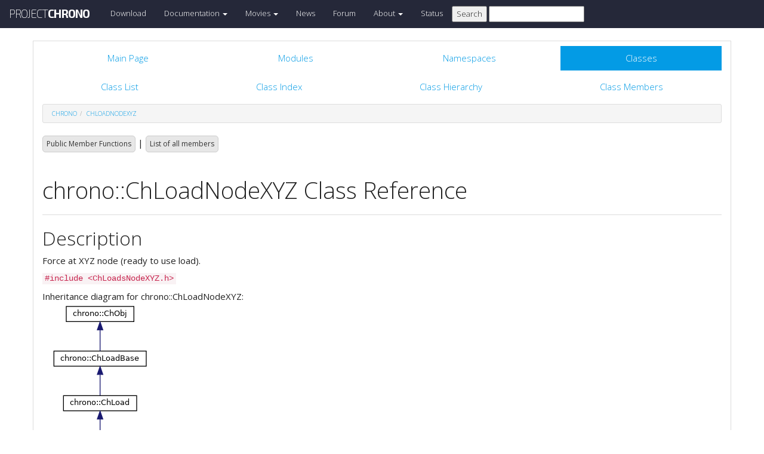

--- FILE ---
content_type: text/html
request_url: https://api.projectchrono.org/development/classchrono_1_1_ch_load_node_x_y_z.html
body_size: 8817
content:
<!-- HTML header for doxygen 1.8.8-->
<!DOCTYPE html PUBLIC "-//W3C//DTD XHTML 1.0 Transitional//EN" "http://www.w3.org/TR/xhtml1/DTD/xhtml1-transitional.dtd">
<html xmlns="http://www.w3.org/1999/xhtml">
<head>
    <meta http-equiv="X-UA-Compatible" content="IE=edge">
    <!-- For Mobile Devices -->
    <meta name="viewport" content="width=device-width, initial-scale=1">
    <meta http-equiv="Content-Type" content="text/xhtml;charset=UTF-8"/>
    <meta name="generator" content="Doxygen 1.8.17"/>
    <script type="text/javascript" src="https://code.jquery.com/jquery-2.1.1.min.js"></script>
    <link rel="stylesheet" href="https://fonts.googleapis.com/css?family=Exo+2:400,200,700" type='text/css'>
    <title>Project Chrono: chrono::ChLoadNodeXYZ Class Reference</title>
    <!--<link href="tabs.css" rel="stylesheet" type="text/css"/>-->
    <script type="text/javascript" src="dynsections.js"></script>
    <link href="search/search.css" rel="stylesheet" type="text/css"/>
<script type="text/javascript" src="search/search.js"></script>
<script type="text/javascript">
/* @license magnet:?xt=urn:btih:cf05388f2679ee054f2beb29a391d25f4e673ac3&amp;dn=gpl-2.0.txt GPL-v2 */
  $(document).ready(function() {
    if ($('.searchresults').length > 0) { searchBox.DOMSearchField().focus(); }
  });
  /* @license-end */
</script>
<link rel="search" href="search_opensearch.php?v=opensearch.xml" type="application/opensearchdescription+xml" title="Project Chrono"/>
    <script type="text/x-mathjax-config">
  MathJax.Hub.Config({
    extensions: ["tex2jax.js"],
    jax: ["input/TeX","output/HTML-CSS"],
});
</script>
<script type="text/javascript" async="async" src="https://cdnjs.cloudflare.com/ajax/libs/mathjax/2.7.5/MathJax.js"></script>
    <link href="main.css" rel="stylesheet" type="text/css" />
    <!--  <link rel="stylesheet" href="https://maxcdn.bootstrapcdn.com/bootstrap/3.3.1/css/bootstrap.min.css"> -->
    <script src="https://maxcdn.bootstrapcdn.com/bootstrap/3.3.1/js/bootstrap.min.js"></script>
    <script type="text/javascript" src="doxy-boot.js"></script>
    <script type="text/javascript" src="bootstrap-hover-dropdown.min.js"></script>
</head>
<style>
// .not-active {
   pointer-events: none;
   cursor: default;
}
</style>
<body>
<!-- HERE STARTS THE NAVIGATION BAR (as in the index.html web site generated with bootstrap) -->
    <nav class="navbar navbar-default" role="navigation">
      <div class="container-fluid">
        <div class="navbar-header">
          <button type="button" class="navbar-toggle" data-toggle="collapse" data-target=".navbar-collapse">
            <span class="sr-only">Toggle navigation</span>
            <span class="icon-bar"></span>
            <span class="icon-bar"></span>
            <span class="icon-bar"></span>
          </button>
          <a class="navbar-brand" href="http://projectchrono.org/">
            <span class="logo first">PROJECT</span><span class="logo second">CHRONO</span>
          </a>
        </div>
        <div class="navbar-collapse collapse">
          <ul class="nav navbar-nav">
            <li><a href="http://projectchrono.org/download">Download</a></li>
            <li class="dropdown">
            <a href="https://api.projectchrono.org" class="dropdown-toggle disabled not-active" data-hover="dropdown" data-toggle="dropdown" data-delay="100" role="button" aria-haspopup="true" aria-expanded="false">Documentation <span class="caret"></span></a>
              <ul class="dropdown-menu">
                <li><a href="https://api.projectchrono.org/development">Chrono Development Branch</a></li>
                <li><a href="https://api.projectchrono.org/9.0.0">Chrono 9.0.0</a></li>
                <li><a href="https://api.projectchrono.org/8.0.0">Chrono 8.0.0</a></li>
                <li><a href="http://projectchrono.org/faq">FAQ</a></li>
                <li><a href="http://projectchrono.org/pychrono">PyChrono</a></li>
                <li><a href="http://projectchrono.org/validation">Validation Studies</a></li>
                <li><a href="http://projectchrono.org/whitepapers">White Papers</a></li>
              </ul>
            </li>
            <li class="dropdown">
            <a href="http://projectchrono.org/gallery/" class="dropdown-toggle disabled not-active" data-hover="dropdown" data-toggle="dropdown" data-delay="100" role="button" aria-haspopup="true" aria-expanded="false">Movies <span class="caret"></span></a>
              <ul class="dropdown-menu">
                <li><a href="http://projectchrono.org/gallery/">Gallery</a></li>
                <li><a href="http://sbel.wisc.edu/Animations/">SBEL</a></li>
                <li><a href="https://vimeo.com/uwsbel">On Vimeo</a></li>
              </ul>
            </li>
            <li><a href="http://projectchrono.org/news/">News</a></li>
            <li><a href="https://groups.google.com/g/projectchrono">Forum</a></li>
            <li class="dropdown">
            <a href=http://projectchrono.org/about/" class="dropdown-toggle disabled not-active" data-hover="dropdown" data-toggle="dropdown" data-delay="100" role="button" aria-haspopup="true" aria-expanded="false">About <span class="caret"></span></a>
              <ul class="dropdown-menu">
                <li><a href="http://projectchrono.org/about/">Quick Facts</a></li>
                <li><a href="http://projectchrono.org/testimonials/">Current/Past Users</a></li>
                <li><a href="http://projectchrono.org/consulting/">Contact</a></li>
              </ul>
            </li>
            <li><a href="http://projectchrono.org/status">Status</a></li>
            <li>
              <form method="get" action="http://projectchrono.org/search" id="search_bar_triggered">
                          <input type="submit" value="Search">
                <input type="text" id="search_bar" name="query" value="" />
              </form> 
            </li>
          </ul>
        </div><!--/.navbar-collapse -->
      </div>
    </nav>
<!-- HERE ENDS THE NAVIGATION BAR -->
<div id="top"><!-- do not remove this div, it is closed by doxygen! -->
    <div class="content" id="content">
        <div class="container">
            <div class="row">
                <div class="col-sm-12 panel panel-default" style="padding-bottom: 15px;">
                    <div style="margin-bottom: 15px;">
                        <!-- end header part -->
<!-- Generated by Doxygen 1.8.17 -->
<script type="text/javascript">
/* @license magnet:?xt=urn:btih:cf05388f2679ee054f2beb29a391d25f4e673ac3&amp;dn=gpl-2.0.txt GPL-v2 */
var searchBox = new SearchBox("searchBox", "search",false,'Search');
/* @license-end */
</script>
  <div id="navrow1" class="tabs">
    <ul class="tablist">
      <li><a href="index.html"><span>Main&#160;Page</span></a></li>
      <li><a href="modules.html"><span>Modules</span></a></li>
      <li><a href="namespaces.html"><span>Namespaces</span></a></li>
      <li class="current"><a href="annotated.html"><span>Classes</span></a></li>
      <li>
        <div id="MSearchBox" class="MSearchBoxInactive">
          <div class="left">
            <form id="FSearchBox" action="search.html" method="get">
              <img id="MSearchSelect" src="search/mag.png" alt=""/>
              <input type="text" id="MSearchField" name="query" value="Search" size="20" accesskey="S" 
                     onfocus="searchBox.OnSearchFieldFocus(true)" 
                     onblur="searchBox.OnSearchFieldFocus(false)"/>
            </form>
          </div><div class="right"></div>
        </div>
      </li>
    </ul>
  </div>
  <div id="navrow2" class="tabs2">
    <ul class="tablist">
      <li><a href="annotated.html"><span>Class&#160;List</span></a></li>
      <li><a href="classes.html"><span>Class&#160;Index</span></a></li>
      <li><a href="inherits.html"><span>Class&#160;Hierarchy</span></a></li>
      <li><a href="functions.html"><span>Class&#160;Members</span></a></li>
    </ul>
  </div>
<div id="nav-path" class="navpath">
  <ul>
<li class="navelem"><a class="el" href="namespacechrono.html">chrono</a></li><li class="navelem"><a class="el" href="classchrono_1_1_ch_load_node_x_y_z.html">ChLoadNodeXYZ</a></li>  </ul>
</div>
</div><!-- top -->
<div class="header">
  <div class="summary">
<a href="#pub-methods">Public Member Functions</a> &#124;
<a href="classchrono_1_1_ch_load_node_x_y_z-members.html">List of all members</a>  </div>
  <div class="headertitle">
<div class="title">chrono::ChLoadNodeXYZ Class Reference</div>  </div>
</div><!--header-->
<div class="contents">
<a name="details" id="details"></a><h2 class="groupheader">Description</h2>
<div class="textblock"><p>Force at XYZ node (ready to use load). </p>
</div>
<p><code>#include &lt;ChLoadsNodeXYZ.h&gt;</code></p>
<div class="dynheader">
Inheritance diagram for chrono::ChLoadNodeXYZ:</div>
<div class="dyncontent">
<div class="center"><img src="classchrono_1_1_ch_load_node_x_y_z__inherit__graph.png" border="0" usemap="#chrono_1_1_ch_load_node_x_y_z_inherit__map" alt="Inheritance graph"/></div>
<map name="chrono_1_1_ch_load_node_x_y_z_inherit__map" id="chrono_1_1_ch_load_node_x_y_z_inherit__map">
<area shape="rect" title="Force at XYZ node (ready to use load)." alt="" coords="5,229,188,256"/>
<area shape="rect" href="classchrono_1_1_ch_load.html" title="Load acting on a single ChLoadable item, via ChLoader objects." alt="" coords="35,155,158,181"/>
<area shape="rect" href="classchrono_1_1_ch_load_base.html" title="Base class for loads." alt="" coords="19,80,174,107"/>
<area shape="rect" href="classchrono_1_1_ch_obj.html" title="Base class for all Chrono objects." alt="" coords="40,5,153,32"/>
</map>
<center><span class="legend">[<a href="graph_legend.html">legend</a>]</span></center></div>
<div class="dynheader">
Collaboration diagram for chrono::ChLoadNodeXYZ:</div>
<div class="dyncontent">
<div class="center"><img src="classchrono_1_1_ch_load_node_x_y_z__coll__graph.png" border="0" usemap="#chrono_1_1_ch_load_node_x_y_z_coll__map" alt="Collaboration graph"/></div>
<map name="chrono_1_1_ch_load_node_x_y_z_coll__map" id="chrono_1_1_ch_load_node_x_y_z_coll__map">
<area shape="rect" title="Force at XYZ node (ready to use load)." alt="" coords="5,336,188,363"/>
<area shape="rect" href="classchrono_1_1_ch_load.html" title="Load acting on a single ChLoadable item, via ChLoader objects." alt="" coords="35,260,158,287"/>
<area shape="rect" href="classchrono_1_1_ch_load_base.html" title="Base class for loads." alt="" coords="19,184,174,211"/>
<area shape="rect" href="classchrono_1_1_ch_obj.html" title="Base class for all Chrono objects." alt="" coords="19,95,132,121"/>
<area shape="rect" href="classchrono_1_1_ch_load_jacobians.html" title="Utility class for storing Jacobian matrices." alt="" coords="157,95,341,121"/>
<area shape="rect" href="classchrono_1_1_ch_k_r_m_block.html" title="Sparse blocks loaded into the KRM global matrix, associated with a set of variables." alt="" coords="170,5,327,32"/>
</map>
<center><span class="legend">[<a href="graph_legend.html">legend</a>]</span></center></div>
<table class="memberdecls">
<tr class="heading"><td colspan="2"><h2 class="groupheader"><a name="pub-methods"></a>
Public Member Functions</h2></td></tr>
<tr class="memitem:abd53366f65cf9089825bb554815eee5f"><td class="memItemLeft" align="right" valign="top"><a id="abd53366f65cf9089825bb554815eee5f"></a>
&#160;</td><td class="memItemRight" valign="bottom"><b>ChLoadNodeXYZ</b> (std::shared_ptr&lt; <a class="el" href="classchrono_1_1_ch_node_x_y_z.html">ChNodeXYZ</a> &gt; node)</td></tr>
<tr class="separator:abd53366f65cf9089825bb554815eee5f"><td class="memSeparator" colspan="2">&#160;</td></tr>
<tr class="memitem:a3dba53858c48f7c5cbd7c696f34fe17a"><td class="memItemLeft" align="right" valign="top"><a id="a3dba53858c48f7c5cbd7c696f34fe17a"></a>
&#160;</td><td class="memItemRight" valign="bottom"><b>ChLoadNodeXYZ</b> (std::shared_ptr&lt; <a class="el" href="classchrono_1_1_ch_node_x_y_z.html">ChNodeXYZ</a> &gt; node, const <a class="el" href="namespacechrono.html#a5897c517250e24238a2138abb26bc31b">ChVector3d</a> &amp;force)</td></tr>
<tr class="separator:a3dba53858c48f7c5cbd7c696f34fe17a"><td class="memSeparator" colspan="2">&#160;</td></tr>
<tr class="memitem:a7af7205671da9711e44f613ba99e3744"><td class="memItemLeft" align="right" valign="top"><a id="a7af7205671da9711e44f613ba99e3744"></a>
virtual <a class="el" href="classchrono_1_1_ch_load_node_x_y_z.html">ChLoadNodeXYZ</a> *&#160;</td><td class="memItemRight" valign="bottom"><a class="el" href="classchrono_1_1_ch_load_node_x_y_z.html#a7af7205671da9711e44f613ba99e3744">Clone</a> () const override</td></tr>
<tr class="memdesc:a7af7205671da9711e44f613ba99e3744"><td class="mdescLeft">&#160;</td><td class="mdescRight">"Virtual" copy constructor (covariant return type). <br /></td></tr>
<tr class="separator:a7af7205671da9711e44f613ba99e3744"><td class="memSeparator" colspan="2">&#160;</td></tr>
<tr class="inherit_header pub_methods_classchrono_1_1_ch_load"><td colspan="2" onclick="javascript:toggleInherit('pub_methods_classchrono_1_1_ch_load')"><img src="closed.png" alt="-"/>&#160;Public Member Functions inherited from <a class="el" href="classchrono_1_1_ch_load.html">chrono::ChLoad</a></td></tr>
<tr class="memitem:a05b67d584aabea4b5e8a83f67bbdaca8 inherit pub_methods_classchrono_1_1_ch_load"><td class="memItemLeft" align="right" valign="top"><a id="a05b67d584aabea4b5e8a83f67bbdaca8"></a>
&#160;</td><td class="memItemRight" valign="bottom"><b>ChLoad</b> (std::shared_ptr&lt; <a class="el" href="classchrono_1_1_ch_loader.html">ChLoader</a> &gt; loader_object)</td></tr>
<tr class="separator:a05b67d584aabea4b5e8a83f67bbdaca8 inherit pub_methods_classchrono_1_1_ch_load"><td class="memSeparator" colspan="2">&#160;</td></tr>
<tr class="memitem:a22dc27fa6312cdf7432a38c00f2fb48a inherit pub_methods_classchrono_1_1_ch_load"><td class="memItemLeft" align="right" valign="top"><a id="a22dc27fa6312cdf7432a38c00f2fb48a"></a>
void&#160;</td><td class="memItemRight" valign="bottom"><a class="el" href="classchrono_1_1_ch_load.html#a22dc27fa6312cdf7432a38c00f2fb48a">SetLoader</a> (std::shared_ptr&lt; <a class="el" href="classchrono_1_1_ch_loader.html">ChLoader</a> &gt; loader_object)</td></tr>
<tr class="memdesc:a22dc27fa6312cdf7432a38c00f2fb48a inherit pub_methods_classchrono_1_1_ch_load"><td class="mdescLeft">&#160;</td><td class="mdescRight">Set the associated <a class="el" href="classchrono_1_1_ch_loader.html" title="Loads applied to a single ChLoadable object.">ChLoader</a> object. <br /></td></tr>
<tr class="separator:a22dc27fa6312cdf7432a38c00f2fb48a inherit pub_methods_classchrono_1_1_ch_load"><td class="memSeparator" colspan="2">&#160;</td></tr>
<tr class="memitem:a42aa6d6f46760785d4860affcaf3dd8e inherit pub_methods_classchrono_1_1_ch_load"><td class="memItemLeft" align="right" valign="top"><a id="a42aa6d6f46760785d4860affcaf3dd8e"></a>
virtual int&#160;</td><td class="memItemRight" valign="bottom"><a class="el" href="classchrono_1_1_ch_load.html#a42aa6d6f46760785d4860affcaf3dd8e">LoadGetNumCoordsPosLevel</a> () override</td></tr>
<tr class="memdesc:a42aa6d6f46760785d4860affcaf3dd8e inherit pub_methods_classchrono_1_1_ch_load"><td class="mdescLeft">&#160;</td><td class="mdescRight">Gets the number of DOFs affected by this load (position part). <br /></td></tr>
<tr class="separator:a42aa6d6f46760785d4860affcaf3dd8e inherit pub_methods_classchrono_1_1_ch_load"><td class="memSeparator" colspan="2">&#160;</td></tr>
<tr class="memitem:a573ac1bfd0fe8e013c367ff6272c9f8a inherit pub_methods_classchrono_1_1_ch_load"><td class="memItemLeft" align="right" valign="top"><a id="a573ac1bfd0fe8e013c367ff6272c9f8a"></a>
virtual int&#160;</td><td class="memItemRight" valign="bottom"><a class="el" href="classchrono_1_1_ch_load.html#a573ac1bfd0fe8e013c367ff6272c9f8a">LoadGetNumCoordsVelLevel</a> () override</td></tr>
<tr class="memdesc:a573ac1bfd0fe8e013c367ff6272c9f8a inherit pub_methods_classchrono_1_1_ch_load"><td class="mdescLeft">&#160;</td><td class="mdescRight">Gets the number of DOFs affected by this load (speed part). <br /></td></tr>
<tr class="separator:a573ac1bfd0fe8e013c367ff6272c9f8a inherit pub_methods_classchrono_1_1_ch_load"><td class="memSeparator" colspan="2">&#160;</td></tr>
<tr class="memitem:ad5126ab658310143d2dbb145d3f6ce60 inherit pub_methods_classchrono_1_1_ch_load"><td class="memItemLeft" align="right" valign="top"><a id="ad5126ab658310143d2dbb145d3f6ce60"></a>
virtual void&#160;</td><td class="memItemRight" valign="bottom"><a class="el" href="classchrono_1_1_ch_load.html#ad5126ab658310143d2dbb145d3f6ce60">LoadGetStateBlock_x</a> (<a class="el" href="classchrono_1_1_ch_state.html">ChState</a> &amp;mD) override</td></tr>
<tr class="memdesc:ad5126ab658310143d2dbb145d3f6ce60 inherit pub_methods_classchrono_1_1_ch_load"><td class="mdescLeft">&#160;</td><td class="mdescRight">Gets all the current DOFs packed in a single vector (position part). <br /></td></tr>
<tr class="separator:ad5126ab658310143d2dbb145d3f6ce60 inherit pub_methods_classchrono_1_1_ch_load"><td class="memSeparator" colspan="2">&#160;</td></tr>
<tr class="memitem:a4815df4e119c7f79d5867d36ed4134cc inherit pub_methods_classchrono_1_1_ch_load"><td class="memItemLeft" align="right" valign="top"><a id="a4815df4e119c7f79d5867d36ed4134cc"></a>
virtual void&#160;</td><td class="memItemRight" valign="bottom"><a class="el" href="classchrono_1_1_ch_load.html#a4815df4e119c7f79d5867d36ed4134cc">LoadGetStateBlock_w</a> (<a class="el" href="classchrono_1_1_ch_state_delta.html">ChStateDelta</a> &amp;mD) override</td></tr>
<tr class="memdesc:a4815df4e119c7f79d5867d36ed4134cc inherit pub_methods_classchrono_1_1_ch_load"><td class="mdescLeft">&#160;</td><td class="mdescRight">Gets all the current DOFs packed in a single vector (speed part). <br /></td></tr>
<tr class="separator:a4815df4e119c7f79d5867d36ed4134cc inherit pub_methods_classchrono_1_1_ch_load"><td class="memSeparator" colspan="2">&#160;</td></tr>
<tr class="memitem:a77c83c9ad84b6a9cbb1c634f6040a696 inherit pub_methods_classchrono_1_1_ch_load"><td class="memItemLeft" align="right" valign="top">virtual void&#160;</td><td class="memItemRight" valign="bottom"><a class="el" href="classchrono_1_1_ch_load.html#a77c83c9ad84b6a9cbb1c634f6040a696">LoadStateIncrement</a> (const <a class="el" href="classchrono_1_1_ch_state.html">ChState</a> &amp;x, const <a class="el" href="classchrono_1_1_ch_state_delta.html">ChStateDelta</a> &amp;dw, <a class="el" href="classchrono_1_1_ch_state.html">ChState</a> &amp;x_new) override</td></tr>
<tr class="memdesc:a77c83c9ad84b6a9cbb1c634f6040a696 inherit pub_methods_classchrono_1_1_ch_load"><td class="mdescLeft">&#160;</td><td class="mdescRight">Increment a packed state (e.g., as obtained by <a class="el" href="classchrono_1_1_ch_load.html#ad5126ab658310143d2dbb145d3f6ce60" title="Gets all the current DOFs packed in a single vector (position part).">LoadGetStateBlock_x()</a>) by a given packed state-delta.  <a href="classchrono_1_1_ch_load.html#a77c83c9ad84b6a9cbb1c634f6040a696">More...</a><br /></td></tr>
<tr class="separator:a77c83c9ad84b6a9cbb1c634f6040a696 inherit pub_methods_classchrono_1_1_ch_load"><td class="memSeparator" colspan="2">&#160;</td></tr>
<tr class="memitem:afae156a3c8ce45b12b70ba62e6eba66b inherit pub_methods_classchrono_1_1_ch_load"><td class="memItemLeft" align="right" valign="top">virtual int&#160;</td><td class="memItemRight" valign="bottom"><a class="el" href="classchrono_1_1_ch_load.html#afae156a3c8ce45b12b70ba62e6eba66b">LoadGetNumFieldCoords</a> () override</td></tr>
<tr class="memdesc:afae156a3c8ce45b12b70ba62e6eba66b inherit pub_methods_classchrono_1_1_ch_load"><td class="mdescLeft">&#160;</td><td class="mdescRight">Number of coordinates in the interpolated field.  <a href="classchrono_1_1_ch_load.html#afae156a3c8ce45b12b70ba62e6eba66b">More...</a><br /></td></tr>
<tr class="separator:afae156a3c8ce45b12b70ba62e6eba66b inherit pub_methods_classchrono_1_1_ch_load"><td class="memSeparator" colspan="2">&#160;</td></tr>
<tr class="memitem:ac955cc35cf40c14ad85ee8f5a484ea23 inherit pub_methods_classchrono_1_1_ch_load"><td class="memItemLeft" align="right" valign="top">virtual void&#160;</td><td class="memItemRight" valign="bottom"><a class="el" href="classchrono_1_1_ch_load.html#ac955cc35cf40c14ad85ee8f5a484ea23">ComputeQ</a> (<a class="el" href="classchrono_1_1_ch_state.html">ChState</a> *state_x, <a class="el" href="classchrono_1_1_ch_state_delta.html">ChStateDelta</a> *state_w) override</td></tr>
<tr class="memdesc:ac955cc35cf40c14ad85ee8f5a484ea23 inherit pub_methods_classchrono_1_1_ch_load"><td class="mdescLeft">&#160;</td><td class="mdescRight">Compute the generalized load(s).  <a href="classchrono_1_1_ch_load.html#ac955cc35cf40c14ad85ee8f5a484ea23">More...</a><br /></td></tr>
<tr class="separator:ac955cc35cf40c14ad85ee8f5a484ea23 inherit pub_methods_classchrono_1_1_ch_load"><td class="memSeparator" colspan="2">&#160;</td></tr>
<tr class="memitem:a03f0870c407764473a281e5229005499 inherit pub_methods_classchrono_1_1_ch_load"><td class="memItemLeft" align="right" valign="top">virtual void&#160;</td><td class="memItemRight" valign="bottom"><a class="el" href="classchrono_1_1_ch_load.html#a03f0870c407764473a281e5229005499">ComputeJacobian</a> (<a class="el" href="classchrono_1_1_ch_state.html">ChState</a> *state_x, <a class="el" href="classchrono_1_1_ch_state_delta.html">ChStateDelta</a> *state_w) override</td></tr>
<tr class="memdesc:a03f0870c407764473a281e5229005499 inherit pub_methods_classchrono_1_1_ch_load"><td class="mdescLeft">&#160;</td><td class="mdescRight">Compute the K=-dQ/dx, R=-dQ/dv, M=-dQ/da Jacobians.  <a href="classchrono_1_1_ch_load.html#a03f0870c407764473a281e5229005499">More...</a><br /></td></tr>
<tr class="separator:a03f0870c407764473a281e5229005499 inherit pub_methods_classchrono_1_1_ch_load"><td class="memSeparator" colspan="2">&#160;</td></tr>
<tr class="memitem:a67a00bc85b152bbb1877a2b6dbc6161a inherit pub_methods_classchrono_1_1_ch_load"><td class="memItemLeft" align="right" valign="top">virtual void&#160;</td><td class="memItemRight" valign="bottom"><a class="el" href="classchrono_1_1_ch_load.html#a67a00bc85b152bbb1877a2b6dbc6161a">LoadIntLoadResidual_F</a> (<a class="el" href="group__chrono__linalg.html#gaf8c89823b8cd2de0323d4c85b7d7c15e">ChVectorDynamic</a>&lt;&gt; &amp;R, double c) override</td></tr>
<tr class="memdesc:a67a00bc85b152bbb1877a2b6dbc6161a inherit pub_methods_classchrono_1_1_ch_load"><td class="mdescLeft">&#160;</td><td class="mdescRight">Add the internal loads Q (pasted at global offsets) into a global vector R, multiplied by a scaling factor c.  <a href="classchrono_1_1_ch_load.html#a67a00bc85b152bbb1877a2b6dbc6161a">More...</a><br /></td></tr>
<tr class="separator:a67a00bc85b152bbb1877a2b6dbc6161a inherit pub_methods_classchrono_1_1_ch_load"><td class="memSeparator" colspan="2">&#160;</td></tr>
<tr class="memitem:adc2bcc734c4471b45fd1a2c39c91ac91 inherit pub_methods_classchrono_1_1_ch_load"><td class="memItemLeft" align="right" valign="top">virtual void&#160;</td><td class="memItemRight" valign="bottom"><a class="el" href="classchrono_1_1_ch_load.html#adc2bcc734c4471b45fd1a2c39c91ac91">LoadIntLoadResidual_Mv</a> (<a class="el" href="group__chrono__linalg.html#gaf8c89823b8cd2de0323d4c85b7d7c15e">ChVectorDynamic</a>&lt;&gt; &amp;R, const <a class="el" href="group__chrono__linalg.html#gaf8c89823b8cd2de0323d4c85b7d7c15e">ChVectorDynamic</a>&lt;&gt; &amp;w, double c) override</td></tr>
<tr class="memdesc:adc2bcc734c4471b45fd1a2c39c91ac91 inherit pub_methods_classchrono_1_1_ch_load"><td class="mdescLeft">&#160;</td><td class="mdescRight">Increment a vector R with the matrix-vector product M*w, scaled by the factor c.  <a href="classchrono_1_1_ch_load.html#adc2bcc734c4471b45fd1a2c39c91ac91">More...</a><br /></td></tr>
<tr class="separator:adc2bcc734c4471b45fd1a2c39c91ac91 inherit pub_methods_classchrono_1_1_ch_load"><td class="memSeparator" colspan="2">&#160;</td></tr>
<tr class="memitem:a5b7b6616b758af865eb7babc4aaa895e inherit pub_methods_classchrono_1_1_ch_load"><td class="memItemLeft" align="right" valign="top">virtual void&#160;</td><td class="memItemRight" valign="bottom"><a class="el" href="classchrono_1_1_ch_load.html#a5b7b6616b758af865eb7babc4aaa895e">LoadIntLoadLumpedMass_Md</a> (<a class="el" href="group__chrono__linalg.html#gaf8c89823b8cd2de0323d4c85b7d7c15e">ChVectorDynamic</a>&lt;&gt; &amp;Md, double &amp;err, const double c) override</td></tr>
<tr class="memdesc:a5b7b6616b758af865eb7babc4aaa895e inherit pub_methods_classchrono_1_1_ch_load"><td class="mdescLeft">&#160;</td><td class="mdescRight">Add the lumped mass to an Md vector, representing a mass diagonal matrix.  <a href="classchrono_1_1_ch_load.html#a5b7b6616b758af865eb7babc4aaa895e">More...</a><br /></td></tr>
<tr class="separator:a5b7b6616b758af865eb7babc4aaa895e inherit pub_methods_classchrono_1_1_ch_load"><td class="memSeparator" colspan="2">&#160;</td></tr>
<tr class="memitem:a2bd6c512f25a75c4fd8c7c767599c8e6 inherit pub_methods_classchrono_1_1_ch_load"><td class="memItemLeft" align="right" valign="top">virtual bool&#160;</td><td class="memItemRight" valign="bottom"><a class="el" href="classchrono_1_1_ch_load.html#a2bd6c512f25a75c4fd8c7c767599c8e6">IsStiff</a> () override</td></tr>
<tr class="memdesc:a2bd6c512f25a75c4fd8c7c767599c8e6 inherit pub_methods_classchrono_1_1_ch_load"><td class="mdescLeft">&#160;</td><td class="mdescRight">Report if this is load is stiff.  <a href="classchrono_1_1_ch_load.html#a2bd6c512f25a75c4fd8c7c767599c8e6">More...</a><br /></td></tr>
<tr class="separator:a2bd6c512f25a75c4fd8c7c767599c8e6 inherit pub_methods_classchrono_1_1_ch_load"><td class="memSeparator" colspan="2">&#160;</td></tr>
<tr class="memitem:a099b33b509ff870c297219a0c83076e1 inherit pub_methods_classchrono_1_1_ch_load"><td class="memItemLeft" align="right" valign="top"><a id="a099b33b509ff870c297219a0c83076e1"></a>
virtual void&#160;</td><td class="memItemRight" valign="bottom"><a class="el" href="classchrono_1_1_ch_load.html#a099b33b509ff870c297219a0c83076e1">CreateJacobianMatrices</a> () override</td></tr>
<tr class="memdesc:a099b33b509ff870c297219a0c83076e1 inherit pub_methods_classchrono_1_1_ch_load"><td class="mdescLeft">&#160;</td><td class="mdescRight">Create the Jacobian loads if needed and set the <a class="el" href="classchrono_1_1_ch_variables.html" title="Base class for representing objects that introduce &#39;variables&#39; and their associated mass submatrices.">ChVariables</a> referenced by the sparse KRM block. <br /></td></tr>
<tr class="separator:a099b33b509ff870c297219a0c83076e1 inherit pub_methods_classchrono_1_1_ch_load"><td class="memSeparator" colspan="2">&#160;</td></tr>
<tr class="inherit_header pub_methods_classchrono_1_1_ch_load_base"><td colspan="2" onclick="javascript:toggleInherit('pub_methods_classchrono_1_1_ch_load_base')"><img src="closed.png" alt="-"/>&#160;Public Member Functions inherited from <a class="el" href="classchrono_1_1_ch_load_base.html">chrono::ChLoadBase</a></td></tr>
<tr class="memitem:a3914be0a45cc90c5c0907342be1571bf inherit pub_methods_classchrono_1_1_ch_load_base"><td class="memItemLeft" align="right" valign="top"><a id="a3914be0a45cc90c5c0907342be1571bf"></a>
<a class="el" href="classchrono_1_1_ch_load_jacobians.html">ChLoadJacobians</a> *&#160;</td><td class="memItemRight" valign="bottom"><a class="el" href="classchrono_1_1_ch_load_base.html#a3914be0a45cc90c5c0907342be1571bf">GetJacobians</a> ()</td></tr>
<tr class="memdesc:a3914be0a45cc90c5c0907342be1571bf inherit pub_methods_classchrono_1_1_ch_load_base"><td class="mdescLeft">&#160;</td><td class="mdescRight">Access the Jacobians (if any, i.e. if this is a stiff load). <br /></td></tr>
<tr class="separator:a3914be0a45cc90c5c0907342be1571bf inherit pub_methods_classchrono_1_1_ch_load_base"><td class="memSeparator" colspan="2">&#160;</td></tr>
<tr class="memitem:a404da5c951dbc4f4c66ba70814ef8ec8 inherit pub_methods_classchrono_1_1_ch_load_base"><td class="memItemLeft" align="right" valign="top">virtual void&#160;</td><td class="memItemRight" valign="bottom"><a class="el" href="classchrono_1_1_ch_load_base.html#a404da5c951dbc4f4c66ba70814ef8ec8">Update</a> (double time, <a class="el" href="group__chrono__physics.html#gac355d186d896f4fa33d39179d9c9ab0c">UpdateFlags</a> update_flags) override</td></tr>
<tr class="memdesc:a404da5c951dbc4f4c66ba70814ef8ec8 inherit pub_methods_classchrono_1_1_ch_load_base"><td class="mdescLeft">&#160;</td><td class="mdescRight">Update, called at least at each time step.  <a href="classchrono_1_1_ch_load_base.html#a404da5c951dbc4f4c66ba70814ef8ec8">More...</a><br /></td></tr>
<tr class="separator:a404da5c951dbc4f4c66ba70814ef8ec8 inherit pub_methods_classchrono_1_1_ch_load_base"><td class="memSeparator" colspan="2">&#160;</td></tr>
<tr class="memitem:a99770d4111d4458855f6f50324d3d6d8 inherit pub_methods_classchrono_1_1_ch_load_base"><td class="memItemLeft" align="right" valign="top"><a id="a99770d4111d4458855f6f50324d3d6d8"></a>
virtual void&#160;</td><td class="memItemRight" valign="bottom"><a class="el" href="classchrono_1_1_ch_load_base.html#a99770d4111d4458855f6f50324d3d6d8">InjectKRMMatrices</a> (<a class="el" href="classchrono_1_1_ch_system_descriptor.html">ChSystemDescriptor</a> &amp;descriptor)</td></tr>
<tr class="memdesc:a99770d4111d4458855f6f50324d3d6d8 inherit pub_methods_classchrono_1_1_ch_load_base"><td class="mdescLeft">&#160;</td><td class="mdescRight">Register with the given system descriptor any <a class="el" href="classchrono_1_1_ch_k_r_m_block.html" title="Sparse blocks loaded into the KRM global matrix, associated with a set of variables.">ChKRMBlock</a> objects associated with this item. <br /></td></tr>
<tr class="separator:a99770d4111d4458855f6f50324d3d6d8 inherit pub_methods_classchrono_1_1_ch_load_base"><td class="memSeparator" colspan="2">&#160;</td></tr>
<tr class="memitem:ad1dc413c25ded5a1baa97c4ee20dd5c1 inherit pub_methods_classchrono_1_1_ch_load_base"><td class="memItemLeft" align="right" valign="top">virtual void&#160;</td><td class="memItemRight" valign="bottom"><a class="el" href="classchrono_1_1_ch_load_base.html#ad1dc413c25ded5a1baa97c4ee20dd5c1">LoadKRMMatrices</a> (double Kfactor, double Rfactor, double Mfactor)</td></tr>
<tr class="memdesc:ad1dc413c25ded5a1baa97c4ee20dd5c1 inherit pub_methods_classchrono_1_1_ch_load_base"><td class="mdescLeft">&#160;</td><td class="mdescRight">Compute and load current stiffnes (K), damping (R), and mass (M) matrices in encapsulated <a class="el" href="classchrono_1_1_ch_k_r_m_block.html" title="Sparse blocks loaded into the KRM global matrix, associated with a set of variables.">ChKRMBlock</a> objects.  <a href="classchrono_1_1_ch_load_base.html#ad1dc413c25ded5a1baa97c4ee20dd5c1">More...</a><br /></td></tr>
<tr class="separator:ad1dc413c25ded5a1baa97c4ee20dd5c1 inherit pub_methods_classchrono_1_1_ch_load_base"><td class="memSeparator" colspan="2">&#160;</td></tr>
<tr class="inherit_header pub_methods_classchrono_1_1_ch_obj"><td colspan="2" onclick="javascript:toggleInherit('pub_methods_classchrono_1_1_ch_obj')"><img src="closed.png" alt="-"/>&#160;Public Member Functions inherited from <a class="el" href="classchrono_1_1_ch_obj.html">chrono::ChObj</a></td></tr>
<tr class="memitem:a3bcb7a534dd77133ec646dce66f0aec3 inherit pub_methods_classchrono_1_1_ch_obj"><td class="memItemLeft" align="right" valign="top"><a id="a3bcb7a534dd77133ec646dce66f0aec3"></a>
&#160;</td><td class="memItemRight" valign="bottom"><b>ChObj</b> (const <a class="el" href="classchrono_1_1_ch_obj.html">ChObj</a> &amp;other)</td></tr>
<tr class="separator:a3bcb7a534dd77133ec646dce66f0aec3 inherit pub_methods_classchrono_1_1_ch_obj"><td class="memSeparator" colspan="2">&#160;</td></tr>
<tr class="memitem:ab6965f7d9e58d006dc6a34eb12269689 inherit pub_methods_classchrono_1_1_ch_obj"><td class="memItemLeft" align="right" valign="top">int&#160;</td><td class="memItemRight" valign="bottom"><a class="el" href="classchrono_1_1_ch_obj.html#ab6965f7d9e58d006dc6a34eb12269689">GetIdentifier</a> () const</td></tr>
<tr class="memdesc:ab6965f7d9e58d006dc6a34eb12269689 inherit pub_methods_classchrono_1_1_ch_obj"><td class="mdescLeft">&#160;</td><td class="mdescRight">Get the unique integer identifier of this object.  <a href="classchrono_1_1_ch_obj.html#ab6965f7d9e58d006dc6a34eb12269689">More...</a><br /></td></tr>
<tr class="separator:ab6965f7d9e58d006dc6a34eb12269689 inherit pub_methods_classchrono_1_1_ch_obj"><td class="memSeparator" colspan="2">&#160;</td></tr>
<tr class="memitem:a4e8e28a3bd726db9d071c6bbfe96bc31 inherit pub_methods_classchrono_1_1_ch_obj"><td class="memItemLeft" align="right" valign="top">void&#160;</td><td class="memItemRight" valign="bottom"><a class="el" href="classchrono_1_1_ch_obj.html#a4e8e28a3bd726db9d071c6bbfe96bc31">SetTag</a> (int tag)</td></tr>
<tr class="memdesc:a4e8e28a3bd726db9d071c6bbfe96bc31 inherit pub_methods_classchrono_1_1_ch_obj"><td class="mdescLeft">&#160;</td><td class="mdescRight">Set an object integer tag (default: -1).  <a href="classchrono_1_1_ch_obj.html#a4e8e28a3bd726db9d071c6bbfe96bc31">More...</a><br /></td></tr>
<tr class="separator:a4e8e28a3bd726db9d071c6bbfe96bc31 inherit pub_methods_classchrono_1_1_ch_obj"><td class="memSeparator" colspan="2">&#160;</td></tr>
<tr class="memitem:a242ac6cde1ddfd2b3e2e8e56113c8ecb inherit pub_methods_classchrono_1_1_ch_obj"><td class="memItemLeft" align="right" valign="top"><a id="a242ac6cde1ddfd2b3e2e8e56113c8ecb"></a>
int&#160;</td><td class="memItemRight" valign="bottom"><a class="el" href="classchrono_1_1_ch_obj.html#a242ac6cde1ddfd2b3e2e8e56113c8ecb">GetTag</a> () const</td></tr>
<tr class="memdesc:a242ac6cde1ddfd2b3e2e8e56113c8ecb inherit pub_methods_classchrono_1_1_ch_obj"><td class="mdescLeft">&#160;</td><td class="mdescRight">Get the tag of this object. <br /></td></tr>
<tr class="separator:a242ac6cde1ddfd2b3e2e8e56113c8ecb inherit pub_methods_classchrono_1_1_ch_obj"><td class="memSeparator" colspan="2">&#160;</td></tr>
<tr class="memitem:a63da5fde54d5d9e15a1dd1c8b277da34 inherit pub_methods_classchrono_1_1_ch_obj"><td class="memItemLeft" align="right" valign="top"><a id="a63da5fde54d5d9e15a1dd1c8b277da34"></a>
void&#160;</td><td class="memItemRight" valign="bottom"><a class="el" href="classchrono_1_1_ch_obj.html#a63da5fde54d5d9e15a1dd1c8b277da34">SetName</a> (const std::string &amp;myname)</td></tr>
<tr class="memdesc:a63da5fde54d5d9e15a1dd1c8b277da34 inherit pub_methods_classchrono_1_1_ch_obj"><td class="mdescLeft">&#160;</td><td class="mdescRight">Set the name of this object. <br /></td></tr>
<tr class="separator:a63da5fde54d5d9e15a1dd1c8b277da34 inherit pub_methods_classchrono_1_1_ch_obj"><td class="memSeparator" colspan="2">&#160;</td></tr>
<tr class="memitem:a2338066f0a663cc915c97865f554dd3d inherit pub_methods_classchrono_1_1_ch_obj"><td class="memItemLeft" align="right" valign="top"><a id="a2338066f0a663cc915c97865f554dd3d"></a>
const std::string &amp;&#160;</td><td class="memItemRight" valign="bottom"><a class="el" href="classchrono_1_1_ch_obj.html#a2338066f0a663cc915c97865f554dd3d">GetName</a> () const</td></tr>
<tr class="memdesc:a2338066f0a663cc915c97865f554dd3d inherit pub_methods_classchrono_1_1_ch_obj"><td class="mdescLeft">&#160;</td><td class="mdescRight">Get the name of this object. <br /></td></tr>
<tr class="separator:a2338066f0a663cc915c97865f554dd3d inherit pub_methods_classchrono_1_1_ch_obj"><td class="memSeparator" colspan="2">&#160;</td></tr>
<tr class="memitem:a18bd40210ad33f109cd64b83682a1190 inherit pub_methods_classchrono_1_1_ch_obj"><td class="memItemLeft" align="right" valign="top"><a id="a18bd40210ad33f109cd64b83682a1190"></a>
double&#160;</td><td class="memItemRight" valign="bottom"><a class="el" href="classchrono_1_1_ch_obj.html#a18bd40210ad33f109cd64b83682a1190">GetChTime</a> () const</td></tr>
<tr class="memdesc:a18bd40210ad33f109cd64b83682a1190 inherit pub_methods_classchrono_1_1_ch_obj"><td class="mdescLeft">&#160;</td><td class="mdescRight">Gets the simulation time of this object. <br /></td></tr>
<tr class="separator:a18bd40210ad33f109cd64b83682a1190 inherit pub_methods_classchrono_1_1_ch_obj"><td class="memSeparator" colspan="2">&#160;</td></tr>
<tr class="memitem:a5846a7dd43ba7287f72e84ebd347075c inherit pub_methods_classchrono_1_1_ch_obj"><td class="memItemLeft" align="right" valign="top"><a id="a5846a7dd43ba7287f72e84ebd347075c"></a>
void&#160;</td><td class="memItemRight" valign="bottom"><a class="el" href="classchrono_1_1_ch_obj.html#a5846a7dd43ba7287f72e84ebd347075c">SetChTime</a> (double m_time)</td></tr>
<tr class="memdesc:a5846a7dd43ba7287f72e84ebd347075c inherit pub_methods_classchrono_1_1_ch_obj"><td class="mdescLeft">&#160;</td><td class="mdescRight">Sets the simulation time of this object. <br /></td></tr>
<tr class="separator:a5846a7dd43ba7287f72e84ebd347075c inherit pub_methods_classchrono_1_1_ch_obj"><td class="memSeparator" colspan="2">&#160;</td></tr>
<tr class="memitem:a8b6ff63e0c2668bfd785d6c21b3f1582 inherit pub_methods_classchrono_1_1_ch_obj"><td class="memItemLeft" align="right" valign="top">void&#160;</td><td class="memItemRight" valign="bottom"><a class="el" href="classchrono_1_1_ch_obj.html#a8b6ff63e0c2668bfd785d6c21b3f1582">AddVisualModel</a> (std::shared_ptr&lt; <a class="el" href="classchrono_1_1_ch_visual_model.html">ChVisualModel</a> &gt; model)</td></tr>
<tr class="memdesc:a8b6ff63e0c2668bfd785d6c21b3f1582 inherit pub_methods_classchrono_1_1_ch_obj"><td class="mdescLeft">&#160;</td><td class="mdescRight">Add an (optional) visualization model.  <a href="classchrono_1_1_ch_obj.html#a8b6ff63e0c2668bfd785d6c21b3f1582">More...</a><br /></td></tr>
<tr class="separator:a8b6ff63e0c2668bfd785d6c21b3f1582 inherit pub_methods_classchrono_1_1_ch_obj"><td class="memSeparator" colspan="2">&#160;</td></tr>
<tr class="memitem:a77bdc6c48bbe2c8cd6ea5a5dc02a3498 inherit pub_methods_classchrono_1_1_ch_obj"><td class="memItemLeft" align="right" valign="top">std::shared_ptr&lt; <a class="el" href="classchrono_1_1_ch_visual_model.html">ChVisualModel</a> &gt;&#160;</td><td class="memItemRight" valign="bottom"><a class="el" href="classchrono_1_1_ch_obj.html#a77bdc6c48bbe2c8cd6ea5a5dc02a3498">GetVisualModel</a> () const</td></tr>
<tr class="memdesc:a77bdc6c48bbe2c8cd6ea5a5dc02a3498 inherit pub_methods_classchrono_1_1_ch_obj"><td class="mdescLeft">&#160;</td><td class="mdescRight">Access the visualization model (if any).  <a href="classchrono_1_1_ch_obj.html#a77bdc6c48bbe2c8cd6ea5a5dc02a3498">More...</a><br /></td></tr>
<tr class="separator:a77bdc6c48bbe2c8cd6ea5a5dc02a3498 inherit pub_methods_classchrono_1_1_ch_obj"><td class="memSeparator" colspan="2">&#160;</td></tr>
<tr class="memitem:a8ce3b30739970d387e02a32a6e09e243 inherit pub_methods_classchrono_1_1_ch_obj"><td class="memItemLeft" align="right" valign="top">void&#160;</td><td class="memItemRight" valign="bottom"><a class="el" href="classchrono_1_1_ch_obj.html#a8ce3b30739970d387e02a32a6e09e243">AddVisualShape</a> (std::shared_ptr&lt; <a class="el" href="classchrono_1_1_ch_visual_shape.html">ChVisualShape</a> &gt; shape, const <a class="el" href="classchrono_1_1_ch_frame.html">ChFrame</a>&lt;&gt; &amp;frame=<a class="el" href="classchrono_1_1_ch_frame.html">ChFrame</a>&lt;&gt;())</td></tr>
<tr class="memdesc:a8ce3b30739970d387e02a32a6e09e243 inherit pub_methods_classchrono_1_1_ch_obj"><td class="mdescLeft">&#160;</td><td class="mdescRight">Add the specified visual shape to the visualization model.  <a href="classchrono_1_1_ch_obj.html#a8ce3b30739970d387e02a32a6e09e243">More...</a><br /></td></tr>
<tr class="separator:a8ce3b30739970d387e02a32a6e09e243 inherit pub_methods_classchrono_1_1_ch_obj"><td class="memSeparator" colspan="2">&#160;</td></tr>
<tr class="memitem:aecedf451e3db7715e307523ac41e76f0 inherit pub_methods_classchrono_1_1_ch_obj"><td class="memItemLeft" align="right" valign="top">std::shared_ptr&lt; <a class="el" href="classchrono_1_1_ch_visual_shape.html">ChVisualShape</a> &gt;&#160;</td><td class="memItemRight" valign="bottom"><a class="el" href="classchrono_1_1_ch_obj.html#aecedf451e3db7715e307523ac41e76f0">GetVisualShape</a> (unsigned int i) const</td></tr>
<tr class="memdesc:aecedf451e3db7715e307523ac41e76f0 inherit pub_methods_classchrono_1_1_ch_obj"><td class="mdescLeft">&#160;</td><td class="mdescRight">Access the specified visualization shape in the visualization model (if any).  <a href="classchrono_1_1_ch_obj.html#aecedf451e3db7715e307523ac41e76f0">More...</a><br /></td></tr>
<tr class="separator:aecedf451e3db7715e307523ac41e76f0 inherit pub_methods_classchrono_1_1_ch_obj"><td class="memSeparator" colspan="2">&#160;</td></tr>
<tr class="memitem:a21a0c647ffc8bb9aebdf8bd7afbfa2ac inherit pub_methods_classchrono_1_1_ch_obj"><td class="memItemLeft" align="right" valign="top">void&#160;</td><td class="memItemRight" valign="bottom"><a class="el" href="classchrono_1_1_ch_obj.html#a21a0c647ffc8bb9aebdf8bd7afbfa2ac">AddVisualShapeFEA</a> (std::shared_ptr&lt; <a class="el" href="classchrono_1_1_ch_visual_shape_f_e_a.html">ChVisualShapeFEA</a> &gt; shapeFEA)</td></tr>
<tr class="memdesc:a21a0c647ffc8bb9aebdf8bd7afbfa2ac inherit pub_methods_classchrono_1_1_ch_obj"><td class="mdescLeft">&#160;</td><td class="mdescRight">Add the specified FEA visualization object to the visualization model.  <a href="classchrono_1_1_ch_obj.html#a21a0c647ffc8bb9aebdf8bd7afbfa2ac">More...</a><br /></td></tr>
<tr class="separator:a21a0c647ffc8bb9aebdf8bd7afbfa2ac inherit pub_methods_classchrono_1_1_ch_obj"><td class="memSeparator" colspan="2">&#160;</td></tr>
<tr class="memitem:a3a3a56efaa31441c8eaa920f40437894 inherit pub_methods_classchrono_1_1_ch_obj"><td class="memItemLeft" align="right" valign="top">std::shared_ptr&lt; <a class="el" href="classchrono_1_1_ch_visual_shape_f_e_a.html">ChVisualShapeFEA</a> &gt;&#160;</td><td class="memItemRight" valign="bottom"><a class="el" href="classchrono_1_1_ch_obj.html#a3a3a56efaa31441c8eaa920f40437894">GetVisualShapeFEA</a> (unsigned int i) const</td></tr>
<tr class="memdesc:a3a3a56efaa31441c8eaa920f40437894 inherit pub_methods_classchrono_1_1_ch_obj"><td class="mdescLeft">&#160;</td><td class="mdescRight">Access the specified FEA visualization object in the visualization model (if any).  <a href="classchrono_1_1_ch_obj.html#a3a3a56efaa31441c8eaa920f40437894">More...</a><br /></td></tr>
<tr class="separator:a3a3a56efaa31441c8eaa920f40437894 inherit pub_methods_classchrono_1_1_ch_obj"><td class="memSeparator" colspan="2">&#160;</td></tr>
<tr class="memitem:aa059bfa88a10199532064386dc6fab3a inherit pub_methods_classchrono_1_1_ch_obj"><td class="memItemLeft" align="right" valign="top">virtual <a class="el" href="classchrono_1_1_ch_frame.html">ChFrame</a>&#160;</td><td class="memItemRight" valign="bottom"><a class="el" href="classchrono_1_1_ch_obj.html#aa059bfa88a10199532064386dc6fab3a">GetVisualModelFrame</a> (unsigned int nclone=0) const</td></tr>
<tr class="memdesc:aa059bfa88a10199532064386dc6fab3a inherit pub_methods_classchrono_1_1_ch_obj"><td class="mdescLeft">&#160;</td><td class="mdescRight">Get the reference frame (expressed in and relative to the absolute frame) of the visual model.  <a href="classchrono_1_1_ch_obj.html#aa059bfa88a10199532064386dc6fab3a">More...</a><br /></td></tr>
<tr class="separator:aa059bfa88a10199532064386dc6fab3a inherit pub_methods_classchrono_1_1_ch_obj"><td class="memSeparator" colspan="2">&#160;</td></tr>
<tr class="memitem:a7a1e70e244937f834d639c189c09932d inherit pub_methods_classchrono_1_1_ch_obj"><td class="memItemLeft" align="right" valign="top">virtual unsigned int&#160;</td><td class="memItemRight" valign="bottom"><a class="el" href="classchrono_1_1_ch_obj.html#a7a1e70e244937f834d639c189c09932d">GetNumVisualModelClones</a> () const</td></tr>
<tr class="memdesc:a7a1e70e244937f834d639c189c09932d inherit pub_methods_classchrono_1_1_ch_obj"><td class="mdescLeft">&#160;</td><td class="mdescRight">Return the number of clones of the visual model associated with this object.  <a href="classchrono_1_1_ch_obj.html#a7a1e70e244937f834d639c189c09932d">More...</a><br /></td></tr>
<tr class="separator:a7a1e70e244937f834d639c189c09932d inherit pub_methods_classchrono_1_1_ch_obj"><td class="memSeparator" colspan="2">&#160;</td></tr>
<tr class="memitem:ad6bd35236013d3241ebc65cf4765d9b2 inherit pub_methods_classchrono_1_1_ch_obj"><td class="memItemLeft" align="right" valign="top">void&#160;</td><td class="memItemRight" valign="bottom"><a class="el" href="classchrono_1_1_ch_obj.html#ad6bd35236013d3241ebc65cf4765d9b2">AddCamera</a> (std::shared_ptr&lt; <a class="el" href="classchrono_1_1_ch_camera.html">ChCamera</a> &gt; camera)</td></tr>
<tr class="memdesc:ad6bd35236013d3241ebc65cf4765d9b2 inherit pub_methods_classchrono_1_1_ch_obj"><td class="mdescLeft">&#160;</td><td class="mdescRight">Attach a camera to this object.  <a href="classchrono_1_1_ch_obj.html#ad6bd35236013d3241ebc65cf4765d9b2">More...</a><br /></td></tr>
<tr class="separator:ad6bd35236013d3241ebc65cf4765d9b2 inherit pub_methods_classchrono_1_1_ch_obj"><td class="memSeparator" colspan="2">&#160;</td></tr>
<tr class="memitem:abab2393fea766c534692f9809b700666 inherit pub_methods_classchrono_1_1_ch_obj"><td class="memItemLeft" align="right" valign="top"><a id="abab2393fea766c534692f9809b700666"></a>
std::vector&lt; std::shared_ptr&lt; <a class="el" href="classchrono_1_1_ch_camera.html">ChCamera</a> &gt; &gt;&#160;</td><td class="memItemRight" valign="bottom"><a class="el" href="classchrono_1_1_ch_obj.html#abab2393fea766c534692f9809b700666">GetCameras</a> () const</td></tr>
<tr class="memdesc:abab2393fea766c534692f9809b700666 inherit pub_methods_classchrono_1_1_ch_obj"><td class="mdescLeft">&#160;</td><td class="mdescRight">Get the set of cameras attached to this object. <br /></td></tr>
<tr class="separator:abab2393fea766c534692f9809b700666 inherit pub_methods_classchrono_1_1_ch_obj"><td class="memSeparator" colspan="2">&#160;</td></tr>
<tr class="memitem:a22314195b0acce5f125a3fb052e1386e inherit pub_methods_classchrono_1_1_ch_obj"><td class="memItemLeft" align="right" valign="top"><a id="a22314195b0acce5f125a3fb052e1386e"></a>
void&#160;</td><td class="memItemRight" valign="bottom"><a class="el" href="classchrono_1_1_ch_obj.html#a22314195b0acce5f125a3fb052e1386e">UpdateVisualModel</a> ()</td></tr>
<tr class="memdesc:a22314195b0acce5f125a3fb052e1386e inherit pub_methods_classchrono_1_1_ch_obj"><td class="mdescLeft">&#160;</td><td class="mdescRight">Utility function to update only the associated visual assets (if any). <br /></td></tr>
<tr class="separator:a22314195b0acce5f125a3fb052e1386e inherit pub_methods_classchrono_1_1_ch_obj"><td class="memSeparator" colspan="2">&#160;</td></tr>
<tr class="memitem:a0328ef9f5b952881ad8df63046be648c inherit pub_methods_classchrono_1_1_ch_obj"><td class="memItemLeft" align="right" valign="top"><a id="a0328ef9f5b952881ad8df63046be648c"></a>
virtual void&#160;</td><td class="memItemRight" valign="bottom"><a class="el" href="classchrono_1_1_ch_obj.html#a0328ef9f5b952881ad8df63046be648c">ArchiveOut</a> (<a class="el" href="classchrono_1_1_ch_archive_out.html">ChArchiveOut</a> &amp;archive_out)</td></tr>
<tr class="memdesc:a0328ef9f5b952881ad8df63046be648c inherit pub_methods_classchrono_1_1_ch_obj"><td class="mdescLeft">&#160;</td><td class="mdescRight">Method to allow serialization of transient data to archives. <br /></td></tr>
<tr class="separator:a0328ef9f5b952881ad8df63046be648c inherit pub_methods_classchrono_1_1_ch_obj"><td class="memSeparator" colspan="2">&#160;</td></tr>
<tr class="memitem:a1dfbe912a631cd6e95ff72ee918eaf6e inherit pub_methods_classchrono_1_1_ch_obj"><td class="memItemLeft" align="right" valign="top"><a id="a1dfbe912a631cd6e95ff72ee918eaf6e"></a>
virtual void&#160;</td><td class="memItemRight" valign="bottom"><a class="el" href="classchrono_1_1_ch_obj.html#a1dfbe912a631cd6e95ff72ee918eaf6e">ArchiveIn</a> (<a class="el" href="classchrono_1_1_ch_archive_in.html">ChArchiveIn</a> &amp;archive_in)</td></tr>
<tr class="memdesc:a1dfbe912a631cd6e95ff72ee918eaf6e inherit pub_methods_classchrono_1_1_ch_obj"><td class="mdescLeft">&#160;</td><td class="mdescRight">Method to allow de-serialization of transient data from archives. <br /></td></tr>
<tr class="separator:a1dfbe912a631cd6e95ff72ee918eaf6e inherit pub_methods_classchrono_1_1_ch_obj"><td class="memSeparator" colspan="2">&#160;</td></tr>
<tr class="memitem:a45e29a16e386ce069441e8be6195b3be inherit pub_methods_classchrono_1_1_ch_obj"><td class="memItemLeft" align="right" valign="top"><a id="a45e29a16e386ce069441e8be6195b3be"></a>
virtual std::string &amp;&#160;</td><td class="memItemRight" valign="bottom"><b>ArchiveContainerName</b> ()</td></tr>
<tr class="separator:a45e29a16e386ce069441e8be6195b3be inherit pub_methods_classchrono_1_1_ch_obj"><td class="memSeparator" colspan="2">&#160;</td></tr>
</table><table class="memberdecls">
<tr class="heading"><td colspan="2"><h2 class="groupheader"><a name="inherited"></a>
Additional Inherited Members</h2></td></tr>
<tr class="inherit_header pub_attribs_classchrono_1_1_ch_load"><td colspan="2" onclick="javascript:toggleInherit('pub_attribs_classchrono_1_1_ch_load')"><img src="closed.png" alt="-"/>&#160;Public Attributes inherited from <a class="el" href="classchrono_1_1_ch_load.html">chrono::ChLoad</a></td></tr>
<tr class="memitem:afdd263d6c0decba649ed5c8d11247577 inherit pub_attribs_classchrono_1_1_ch_load"><td class="memItemLeft" align="right" valign="top"><a id="afdd263d6c0decba649ed5c8d11247577"></a>
std::shared_ptr&lt; <a class="el" href="classchrono_1_1_ch_loader.html">ChLoader</a> &gt;&#160;</td><td class="memItemRight" valign="bottom"><b>loader</b></td></tr>
<tr class="separator:afdd263d6c0decba649ed5c8d11247577 inherit pub_attribs_classchrono_1_1_ch_load"><td class="memSeparator" colspan="2">&#160;</td></tr>
<tr class="inherit_header pro_methods_classchrono_1_1_ch_obj"><td colspan="2" onclick="javascript:toggleInherit('pro_methods_classchrono_1_1_ch_obj')"><img src="closed.png" alt="-"/>&#160;Protected Member Functions inherited from <a class="el" href="classchrono_1_1_ch_obj.html">chrono::ChObj</a></td></tr>
<tr class="memitem:a4c9b985df2d6d880cc889cfd98dcf658 inherit pro_methods_classchrono_1_1_ch_obj"><td class="memItemLeft" align="right" valign="top"><a id="a4c9b985df2d6d880cc889cfd98dcf658"></a>
int&#160;</td><td class="memItemRight" valign="bottom"><b>GenerateUniqueIdentifier</b> ()</td></tr>
<tr class="separator:a4c9b985df2d6d880cc889cfd98dcf658 inherit pro_methods_classchrono_1_1_ch_obj"><td class="memSeparator" colspan="2">&#160;</td></tr>
<tr class="inherit_header pro_attribs_classchrono_1_1_ch_load_base"><td colspan="2" onclick="javascript:toggleInherit('pro_attribs_classchrono_1_1_ch_load_base')"><img src="closed.png" alt="-"/>&#160;Protected Attributes inherited from <a class="el" href="classchrono_1_1_ch_load_base.html">chrono::ChLoadBase</a></td></tr>
<tr class="memitem:a9307b37738b5b3329695e16fd215b60e inherit pro_attribs_classchrono_1_1_ch_load_base"><td class="memItemLeft" align="right" valign="top"><a id="a9307b37738b5b3329695e16fd215b60e"></a>
<a class="el" href="classchrono_1_1_ch_load_jacobians.html">ChLoadJacobians</a> *&#160;</td><td class="memItemRight" valign="bottom"><b>m_jacobians</b></td></tr>
<tr class="separator:a9307b37738b5b3329695e16fd215b60e inherit pro_attribs_classchrono_1_1_ch_load_base"><td class="memSeparator" colspan="2">&#160;</td></tr>
<tr class="inherit_header pro_attribs_classchrono_1_1_ch_obj"><td colspan="2" onclick="javascript:toggleInherit('pro_attribs_classchrono_1_1_ch_obj')"><img src="closed.png" alt="-"/>&#160;Protected Attributes inherited from <a class="el" href="classchrono_1_1_ch_obj.html">chrono::ChObj</a></td></tr>
<tr class="memitem:a5b53ca5737e905210ab41f55c6b37cbf inherit pro_attribs_classchrono_1_1_ch_obj"><td class="memItemLeft" align="right" valign="top"><a id="a5b53ca5737e905210ab41f55c6b37cbf"></a>
double&#160;</td><td class="memItemRight" valign="bottom"><a class="el" href="classchrono_1_1_ch_obj.html#a5b53ca5737e905210ab41f55c6b37cbf">ChTime</a></td></tr>
<tr class="memdesc:a5b53ca5737e905210ab41f55c6b37cbf inherit pro_attribs_classchrono_1_1_ch_obj"><td class="mdescLeft">&#160;</td><td class="mdescRight">object simulation time <br /></td></tr>
<tr class="separator:a5b53ca5737e905210ab41f55c6b37cbf inherit pro_attribs_classchrono_1_1_ch_obj"><td class="memSeparator" colspan="2">&#160;</td></tr>
<tr class="memitem:aba7caec4e48d342a1e8ce233560a9782 inherit pro_attribs_classchrono_1_1_ch_obj"><td class="memItemLeft" align="right" valign="top"><a id="aba7caec4e48d342a1e8ce233560a9782"></a>
std::string&#160;</td><td class="memItemRight" valign="bottom"><a class="el" href="classchrono_1_1_ch_obj.html#aba7caec4e48d342a1e8ce233560a9782">m_name</a></td></tr>
<tr class="memdesc:aba7caec4e48d342a1e8ce233560a9782 inherit pro_attribs_classchrono_1_1_ch_obj"><td class="mdescLeft">&#160;</td><td class="mdescRight">object name <br /></td></tr>
<tr class="separator:aba7caec4e48d342a1e8ce233560a9782 inherit pro_attribs_classchrono_1_1_ch_obj"><td class="memSeparator" colspan="2">&#160;</td></tr>
<tr class="memitem:a7b254ff4d891e9650990300d605e0bec inherit pro_attribs_classchrono_1_1_ch_obj"><td class="memItemLeft" align="right" valign="top"><a id="a7b254ff4d891e9650990300d605e0bec"></a>
int&#160;</td><td class="memItemRight" valign="bottom"><a class="el" href="classchrono_1_1_ch_obj.html#a7b254ff4d891e9650990300d605e0bec">m_identifier</a></td></tr>
<tr class="memdesc:a7b254ff4d891e9650990300d605e0bec inherit pro_attribs_classchrono_1_1_ch_obj"><td class="mdescLeft">&#160;</td><td class="mdescRight">object unique identifier <br /></td></tr>
<tr class="separator:a7b254ff4d891e9650990300d605e0bec inherit pro_attribs_classchrono_1_1_ch_obj"><td class="memSeparator" colspan="2">&#160;</td></tr>
<tr class="memitem:a1912d0c41f3cbc16ddcd799ac75f6418 inherit pro_attribs_classchrono_1_1_ch_obj"><td class="memItemLeft" align="right" valign="top"><a id="a1912d0c41f3cbc16ddcd799ac75f6418"></a>
int&#160;</td><td class="memItemRight" valign="bottom"><a class="el" href="classchrono_1_1_ch_obj.html#a1912d0c41f3cbc16ddcd799ac75f6418">m_tag</a></td></tr>
<tr class="memdesc:a1912d0c41f3cbc16ddcd799ac75f6418 inherit pro_attribs_classchrono_1_1_ch_obj"><td class="mdescLeft">&#160;</td><td class="mdescRight">user-supplied tag <br /></td></tr>
<tr class="separator:a1912d0c41f3cbc16ddcd799ac75f6418 inherit pro_attribs_classchrono_1_1_ch_obj"><td class="memSeparator" colspan="2">&#160;</td></tr>
<tr class="memitem:a736ebc04bcf6b8cf347d8febad944659 inherit pro_attribs_classchrono_1_1_ch_obj"><td class="memItemLeft" align="right" valign="top"><a id="a736ebc04bcf6b8cf347d8febad944659"></a>
std::shared_ptr&lt; <a class="el" href="classchrono_1_1_ch_visual_model_instance.html">ChVisualModelInstance</a> &gt;&#160;</td><td class="memItemRight" valign="bottom"><a class="el" href="classchrono_1_1_ch_obj.html#a736ebc04bcf6b8cf347d8febad944659">vis_model_instance</a></td></tr>
<tr class="memdesc:a736ebc04bcf6b8cf347d8febad944659 inherit pro_attribs_classchrono_1_1_ch_obj"><td class="mdescLeft">&#160;</td><td class="mdescRight">instantiated visualization model <br /></td></tr>
<tr class="separator:a736ebc04bcf6b8cf347d8febad944659 inherit pro_attribs_classchrono_1_1_ch_obj"><td class="memSeparator" colspan="2">&#160;</td></tr>
<tr class="memitem:ab2a92be5e7c3673b9c89901b5c1e9a44 inherit pro_attribs_classchrono_1_1_ch_obj"><td class="memItemLeft" align="right" valign="top"><a id="ab2a92be5e7c3673b9c89901b5c1e9a44"></a>
std::vector&lt; std::shared_ptr&lt; <a class="el" href="classchrono_1_1_ch_camera.html">ChCamera</a> &gt; &gt;&#160;</td><td class="memItemRight" valign="bottom"><a class="el" href="classchrono_1_1_ch_obj.html#ab2a92be5e7c3673b9c89901b5c1e9a44">cameras</a></td></tr>
<tr class="memdesc:ab2a92be5e7c3673b9c89901b5c1e9a44 inherit pro_attribs_classchrono_1_1_ch_obj"><td class="mdescLeft">&#160;</td><td class="mdescRight">set of cameras <br /></td></tr>
<tr class="separator:ab2a92be5e7c3673b9c89901b5c1e9a44 inherit pro_attribs_classchrono_1_1_ch_obj"><td class="memSeparator" colspan="2">&#160;</td></tr>
</table>
<hr/>The documentation for this class was generated from the following file:<ul>
<li>/builds/uwsbel/chrono/src/chrono/physics/ChLoadsNodeXYZ.h</li>
</ul>
</div><!-- contents -->
<!-- HTML footer for doxygen 1.8.8-->
<!-- start footer part -->
</div>
</div>
</div>
</div>
</div>
<div id="footer">
  <div class="container narrow row-fluid">
    <div class="row">
      <div class="col-md-4 col-xs-4 text-left">
		<small>
        <p class="">&copy; 2016 - 2026 Project Chrono. <br> 
		A community project led by the <a href="http://sbel.wisc.edu">University of Wisconsin-Madison</a> and <a href="http://www.projectchrono.org/tasora/">University of Parma-Italy</a>.</p>
		</small>
      </div>
      <div class="col-md-4 col-xs-4 text-center">
	    <p class=""> </p>
      </div>
	  <div class="col-md-4 col-xs-4 text-left">
		<small>
        <p class="">ProjectChrono is open-source, hosted on <br>
		</small>
		<a href="https://github.com/projectchrono/chrono"> <i class="fa fa-github-square fa-1x"></i> Github </a> </p>
      </div>
    </div> <!-- row -->
	<address class="footer"><small>
	Generated on Tue Jan 20 2026 14:34:49 for Project Chrono by &#160;<a href="http://www.doxygen.org/index.html">
	<img class="footer" src="doxygen.png" alt="doxygen"/>
	</a> 1.8.17 . <a href="/cdn-cgi/l/email-protection#caa3a4aca58abab8a5a0afa9bea9a2b8a5a4a5e4a5b8ad">
	</small></address>
  </div> <!-- container -->
</div> <!-- footer -->
<script data-cfasync="false" src="/cdn-cgi/scripts/5c5dd728/cloudflare-static/email-decode.min.js"></script><script defer src="https://static.cloudflareinsights.com/beacon.min.js/vcd15cbe7772f49c399c6a5babf22c1241717689176015" integrity="sha512-ZpsOmlRQV6y907TI0dKBHq9Md29nnaEIPlkf84rnaERnq6zvWvPUqr2ft8M1aS28oN72PdrCzSjY4U6VaAw1EQ==" data-cf-beacon='{"version":"2024.11.0","token":"8a196dfe39864e46bb5e298e27fd23db","r":1,"server_timing":{"name":{"cfCacheStatus":true,"cfEdge":true,"cfExtPri":true,"cfL4":true,"cfOrigin":true,"cfSpeedBrain":true},"location_startswith":null}}' crossorigin="anonymous"></script>
</body>
</html>
